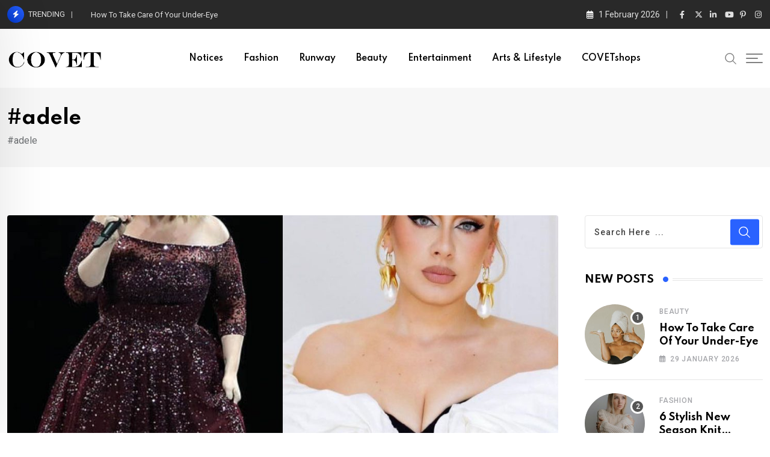

--- FILE ---
content_type: text/html; charset=utf-8
request_url: https://www.google.com/recaptcha/api2/aframe
body_size: 262
content:
<!DOCTYPE HTML><html><head><meta http-equiv="content-type" content="text/html; charset=UTF-8"></head><body><script nonce="tsBqbSQEGCesn73Rgr1mQg">/** Anti-fraud and anti-abuse applications only. See google.com/recaptcha */ try{var clients={'sodar':'https://pagead2.googlesyndication.com/pagead/sodar?'};window.addEventListener("message",function(a){try{if(a.source===window.parent){var b=JSON.parse(a.data);var c=clients[b['id']];if(c){var d=document.createElement('img');d.src=c+b['params']+'&rc='+(localStorage.getItem("rc::a")?sessionStorage.getItem("rc::b"):"");window.document.body.appendChild(d);sessionStorage.setItem("rc::e",parseInt(sessionStorage.getItem("rc::e")||0)+1);localStorage.setItem("rc::h",'1769902052052');}}}catch(b){}});window.parent.postMessage("_grecaptcha_ready", "*");}catch(b){}</script></body></html>